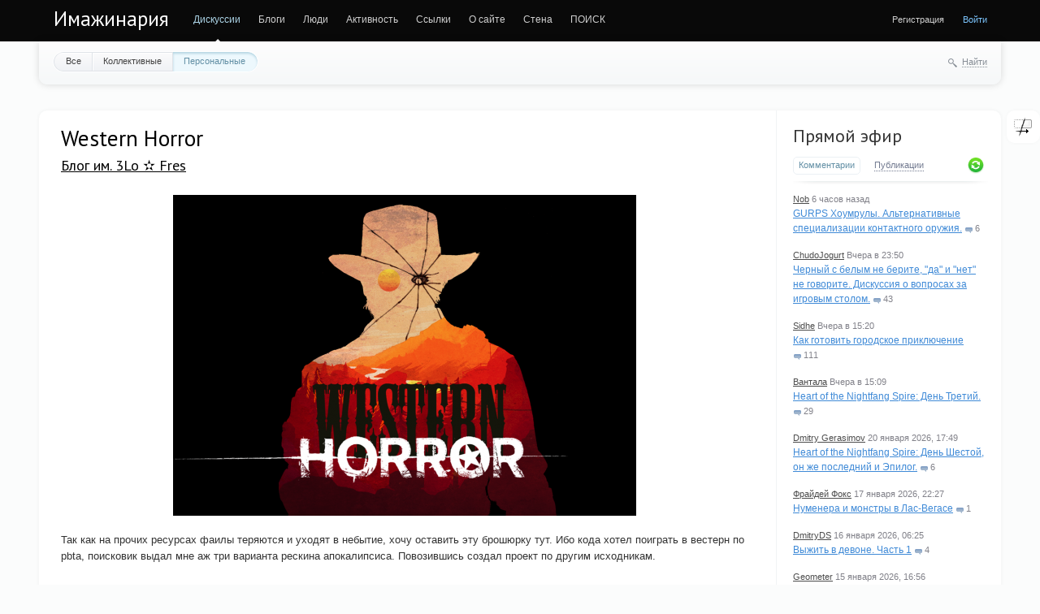

--- FILE ---
content_type: text/html; charset=utf-8
request_url: https://imaginaria.ru/p/western-horror.html
body_size: 15821
content:
<!doctype html>

<!--[if lt IE 7]> <html class="no-js ie6 oldie" lang="ru"> <![endif]-->
<!--[if IE 7]>    <html class="no-js ie7 oldie" lang="ru"> <![endif]-->
<!--[if IE 8]>    <html class="no-js ie8 oldie" lang="ru"> <![endif]-->
<!--[if gt IE 8]><!--> <html class="no-js" lang="ru"> <!--<![endif]-->

<head>
	
	
	<meta charset="utf-8">
	<meta http-equiv="X-UA-Compatible" content="IE=edge,chrome=1">
	
	<title>Western Horror / Блог им. 3Lo ✫ Fres / Имажинария</title>
	
	<meta name="description" content=" Так как на прочих ресурсах фаилы теряются и уходят в небытие, хочу оставить эту брошюрку тут. Ибо кода хотел">
	<meta name="keywords" content="pbta,western,дикий запад">
	<meta name="google-site-verification" content="Ta-VrTs7WtoIsWkkcKR7FPKT5EAyJIRDAMcCUK6kaks" />
	<link rel='stylesheet' type='text/css' href='https://imaginaria.ru/cache/assets/synio/a719310e20e349828357479012543819.css' />

	
	<link href='https://fonts.googleapis.com/css?family=PT+Sans:400,700&subset=latin,cyrillic' rel='stylesheet' type='text/css'>

	<link href="/templates/favicon/favicon.ico?v1" rel="shortcut icon" />
	<link rel="apple-touch-icon" sizes="180x180" href="/templates/favicon/apple-touch-icon.png">
	<link rel="icon" type="image/png" sizes="32x32" href="/templates/favicon/favicon-32x32.png">
	<link rel="icon" type="image/png" sizes="16x16" href="/templates/favicon/favicon-16x16.png">
	<link rel="manifest" href="/templates/favicon/site.webmanifest">
	<link rel="mask-icon" href="/templates/favicon/safari-pinned-tab.svg" color="#5bbad5">
	<meta name="msapplication-TileColor" content="#da532c">
	<meta name="theme-color" content="#ffffff">

	<link rel="search" type="application/opensearchdescription+xml" href="https://imaginaria.ru/search/opensearch/" title="Имажинария" />

			<link rel="alternate" type="application/rss+xml" href="https://imaginaria.ru/rss/comments/17087/" title="Western Horror">
	
			<link rel="canonical" href="https://imaginaria.ru/p/western-horror.html" />
	
		
	
	<script type="text/javascript">
		var DIR_WEB_ROOT 			= 'https://imaginaria.ru';
		var DIR_STATIC_SKIN 		= 'https://imaginaria.ru/templates/skin/synio';
		var DIR_ROOT_ENGINE = '/var/www/imaginaria/engine';
		var DIR_ROOT_ENGINE_LIB 	= 'https://imaginaria.ru/engine/lib';
		var LIVESTREET_SECURITY_KEY = 'd3601c4333441d1f8d650732c6184bc9';
		var SESSION_ID				= 'nc4s4hkkbp6ifvtq9qe8qei4fi';
		var BLOG_USE_TINYMCE		= '';
		
		var TINYMCE_LANG = 'en';
					TINYMCE_LANG = 'ru';
		
		var aRouter = new Array();
					aRouter['error'] = 'https://imaginaria.ru/error/';
					aRouter['registration'] = 'https://imaginaria.ru/registration/';
					aRouter['profile'] = 'https://imaginaria.ru/profile/';
					aRouter['my'] = 'https://imaginaria.ru/my/';
					aRouter['blog'] = 'https://imaginaria.ru/blog/';
					aRouter['personal_blog'] = 'https://imaginaria.ru/personal_blog/';
					aRouter['index'] = 'https://imaginaria.ru/index/';
					aRouter['topic'] = 'https://imaginaria.ru/topic/';
					aRouter['login'] = 'https://imaginaria.ru/login/';
					aRouter['people'] = 'https://imaginaria.ru/people/';
					aRouter['settings'] = 'https://imaginaria.ru/settings/';
					aRouter['tag'] = 'https://imaginaria.ru/tag/';
					aRouter['talk'] = 'https://imaginaria.ru/talk/';
					aRouter['comments'] = 'https://imaginaria.ru/comments/';
					aRouter['rss'] = 'https://imaginaria.ru/rss/';
					aRouter['link'] = 'https://imaginaria.ru/link/';
					aRouter['question'] = 'https://imaginaria.ru/question/';
					aRouter['blogs'] = 'https://imaginaria.ru/blogs/';
					aRouter['search'] = 'https://imaginaria.ru/search/';
					aRouter['admin'] = 'https://imaginaria.ru/admin/';
					aRouter['ajax'] = 'https://imaginaria.ru/ajax/';
					aRouter['feed'] = 'https://imaginaria.ru/feed/';
					aRouter['stream'] = 'https://imaginaria.ru/stream/';
					aRouter['photoset'] = 'https://imaginaria.ru/photoset/';
					aRouter['subscribe'] = 'https://imaginaria.ru/subscribe/';
					aRouter['language'] = 'https://imaginaria.ru/language/';
					aRouter['attachments'] = 'https://imaginaria.ru/attachments/';
					aRouter['complaint'] = 'https://imaginaria.ru/complaint/';
					aRouter['configengine'] = 'https://imaginaria.ru/configengine/';
					aRouter['delayedpost'] = 'https://imaginaria.ru/delayedpost/';
					aRouter['wall'] = 'https://imaginaria.ru/wall/';
					aRouter['ignore'] = 'https://imaginaria.ru/ignore/';
					aRouter['webcode'] = 'https://imaginaria.ru/webcode/';
					aRouter['page'] = 'https://imaginaria.ru/page/';
					aRouter['sessions'] = 'https://imaginaria.ru/sessions/';
					aRouter['redirect'] = 'https://imaginaria.ru/redirect/';
					aRouter['dontgo'] = 'https://imaginaria.ru/dontgo/';
			</script>

<!-- Matomo -->
<!-- End Matomo Code -->

	<script type='text/javascript' src='https://imaginaria.ru/cache/assets/synio/19fb4a53e70ec500adf6f102da6888cf.js'></script>
<!--[if lt IE 9]><script type='text/javascript' src='/var/www/imaginaria/engine/assets/html5shiv.js'></script><![endif]-->
<script type='text/javascript' src='https://yandex.st/share/share.js'></script>


	
	<script type="text/javascript">
		var tinyMCE = false;
		ls.lang.load({"plugin.ignore.js_ignore_block_comments":"\u043a\u043e\u043c\u043c\u0435\u043d\u0442\u0430\u0440\u0438\u0435\u0432 \u0438\u0433\u043d\u043e\u0440\u0438\u0440\u0443\u0435\u0442\u0441\u044f","plugin.ignore.js_ignore_post_my_wall":"\u041f\u043e\u043b\u044c\u0437\u043e\u0432\u0430\u0442\u0435\u043b\u044c \u0437\u0430\u043f\u0440\u0435\u0442\u0438\u043b \u0412\u0430\u043c \u043f\u0438\u0441\u0430\u0442\u044c \u043d\u0430 \u0441\u0442\u0435\u043d\u0435","plugin.ignore.js_ignore_reply_my_comment":"\u041f\u043e\u043b\u044c\u0437\u043e\u0432\u0430\u0442\u0435\u043b\u044c \u0437\u0430\u043f\u0440\u0435\u0442\u0438\u043b \u0412\u0430\u043c \u043e\u0442\u0432\u0435\u0447\u0430\u0442\u044c \u043d\u0430 \u043a\u043e\u043c\u043c\u0435\u043d\u0442\u0430\u0440\u0438\u0439","plugin.ignore.js_ignore_hide_me_comments":"\u041a\u043e\u043c\u043c\u0435\u043d\u0442\u0430\u0440\u0438\u0439 \u0432 \u0438\u0433\u043d\u043e\u0440\u0435","plugin.ignore.js_ignore_post_comment_my_topic":"\u041f\u043e\u043b\u044c\u0437\u043e\u0432\u0430\u0442\u0435\u043b\u044c \u0437\u0430\u043f\u0440\u0435\u0442\u0438\u043b \u0412\u0430\u043c \u043a\u043e\u043c\u043c\u0435\u043d\u0442\u0438\u0440\u043e\u0432\u0430\u0442\u044c","plugin.up.button_up":"\u041d\u0430\u0432\u0435\u0440\u0445","blog_join":"\u0427\u0438\u0442\u0430\u0442\u044c","blog_leave":"\u041d\u0435 \u0447\u0438\u0442\u0430\u0442\u044c"});
		ls.registry.set('comment_max_tree',12);
		ls.registry.set('block_stream_show_tip',true);
	</script>

	
			<style>
			#container {
				min-width: 976px;
				max-width: 1300px;
			}
		</style>
	
<script defer data-domain="imaginaria.ru" src="https://who.wintersky.ru/js/script.file-downloads.hash.outbound-links.js"></script>
<script>window.plausible = window.plausible || function() { (window.plausible.q = window.plausible.q || []).push(arguments) }</script>

	
	
	<script type="text/javascript">
    var LS_ROUTER_ACTION = 'blog';
    var LS_ROUTER_EVENT = '17087.html';
</script>

</head>



	
	



<body class=" ls-user-role-guest ls-user-role-not-admin width-fluid">
	

	
	
				<div class="modal modal-login" id="window_login_form">
		<header class="modal-header">
			<a href="#" class="close jqmClose"></a>
		</header>
		
		
		<script type="text/javascript">
			jQuery(function($){
				$('#popup-login-form').bind('submit',function(){
					ls.user.login('popup-login-form');
					return false;
				});
				$('#popup-login-form-submit').attr('disabled',false);
			});
		</script>
		
		<div class="modal-content">
			<ul class="nav nav-pills nav-pills-tabs">
				<li class="active js-block-popup-login-item" data-type="login"><a href="#">Войти</a></li>
									<li><a href="https://imaginaria.ru/registration/">Регистрация</a></li>
								<li class="js-block-popup-login-item" data-type="reminder"><a href="#">Восстановление пароля</a></li>
			</ul>
			
			
			<div class="tab-content js-block-popup-login-content" data-type="login">
				
				<form action="https://imaginaria.ru/login/" method="post" id="popup-login-form">
					

					<p><input type="text" name="login" id="popup-login" placeholder="Логин или эл. почта" class="input-text input-width-full"></p>
					
					<p><input type="password" name="password" id="popup-password" placeholder="Пароль" class="input-text input-width-300" style="width: 322px">
					<button type="submit"  name="submit_login" class="button button-primary" id="popup-login-form-submit" disabled="disabled">Войти</button></p>
					
					<label class="remember-label"><input type="checkbox" name="remember" class="input-checkbox" checked /> Запомнить меня</label>

					<small class="validate-error-hide validate-error-login"></small>
					

					<input type="hidden" name="return-path" value="https://imaginaria.ru/p/western-horror.html">
				</form>
				
			</div>


						
			
			<div data-type="reminder" class="tab-content js-block-popup-login-content" style="display:none;">
				<script type="text/javascript">
					jQuery(document).ready(function($){
						$('#popup-reminder-form').bind('submit',function(){
							ls.user.reminder('popup-reminder-form');
							return false;
						});
						$('#popup-reminder-form-submit').attr('disabled',false);
					});
				</script>
				<form action="https://imaginaria.ru/login/reminder/" method="POST" id="popup-reminder-form">
					<p>
					<input type="text" name="mail" placeholder="Ваш e-mail" id="popup-reminder-mail" class="input-text input-width-300" />
					<small class="validate-error-hide validate-error-reminder"></small></p>

					<button type="submit" name="submit_reminder" class="button button-primary" id="popup-reminder-form-submit" disabled="disabled">Получить ссылку на изменение пароля</button>
				</form>
			</div>
		</div>
	</div>
		


	
	<div id="header-back"></div>
	
	<div id="container" class="">
		<header id="header" role="banner">
	
	<h1 class="site-name"><a href="https://imaginaria.ru">Имажинария</a></h1>
	
	
	<ul class="nav nav-main" id="nav-main">
		<li class="active"><a href="https://imaginaria.ru">Дискуссии</a> <i></i></li>
		<li ><a href="https://imaginaria.ru/blogs/">Блоги</a> <i></i></li>
		<li ><a href="https://imaginaria.ru/people/">Люди</a> <i></i></li>
		<li ><a href="https://imaginaria.ru/stream/">Активность</a> <i></i></li>

        <li><a href="https://rpglinks.rpg-world.org/" target="_blank">Ссылки</a> <i></i></li>

		    <li ><a
                href="https://imaginaria.ru/page/rules/">О сайте</a><i></i></li>
	<li >
    <a href="https://imaginaria.ru/wall/">Стена</a>
    <i></i>
</li>

		<li><a href="/search.php" target="_blank">ПОИСК</a> <i></i></li>
		<li class="nav-main-more"><a href="#" id="dropdown-mainmenu-trigger" onclick="return false">еще</a></li>
	</ul>

	<ul class="dropdown-nav-main dropdown-menu" id="dropdown-mainmenu-menu"></ul>

	
	
	
	
	
			<ul class="auth">
			
			
			<li><a href="/registration.html">Регистрация</a></li> 
			<li><a href="https://imaginaria.ru/login/" class="js-login-form-show sign-in">Войти</a></li>
		</ul>
		
		
	
	
</header>
		<nav id="nav">
			<ul class="nav nav-menu">
	<li >
		<a href="https://imaginaria.ru/">Все</a>
	</li>

	<li >
		<a href="https://imaginaria.ru/blog/">Коллективные</a>
	</li>

	<li class="active">
		<a href="https://imaginaria.ru/personal_blog/">Персональные</a>
	</li>
	
	
	
</ul>		
		
	<div class="search-header">
		<div class="search-header-show" id="search-header-show"><i class="icon-synio-search"></i> <a href="#" class="link-dotted">Найти</a></div>
		
		<form class="search-header-form" id="search-header-form" action="https://imaginaria.ru/search/topics/" style="display: none">
			<input type="text" placeholder="Поиск" maxlength="255" name="q" class="input-text">
			<input type="submit" value="" title="Найти" class="input-submit">
		</form>
	</div>
</nav>
		<div id="wrapper" class="">
							<aside id="sidebar" >
	

																		<section class="block block-type-stream">
	

	<header class="block-header sep">
		<h3><a href="https://imaginaria.ru/comments/" title="Весь эфир">Прямой эфир</a></h3>
		<div class="block-update js-block-stream-update"></div>
		
		<ul class="nav nav-pills js-block-stream-nav" >
			<li class="active js-block-stream-item" data-type="comment"><a href="#">Комментарии</a></li>
			<li class="js-block-stream-item" data-type="topic"><a href="#">Публикации</a></li>
			
		</ul>
		
		<ul class="nav nav-pills js-block-stream-dropdown" style="display: none;">
			<li class="dropdown active js-block-stream-dropdown-trigger"><a href="#">Комментарии</a> <i class="icon-synio-arrows"></i>
				<ul class="dropdown-menu js-block-stream-dropdown-items">
					<li class="active js-block-stream-item" data-type="comment"><a href="#">Комментарии</a></li>
					<li class="js-block-stream-item" data-type="topic"><a href="#">Публикации</a></li>
					
				</ul>
			</li>
		</ul>
	</header>
	
	<div class="block-content">
		<div class="js-block-stream-content">
			<ul class="latest-list">
									
		<li class="js-title-comment" title="но сам подход в рубящих ударах топора и меча, например, различается ИМХО не так сильно, как то...">
			<p>
				<a href="https://imaginaria.ru/profile/Nob/" class="author">Nob</a>
				<time datetime="2026-01-23T13:09:37+03:00" title="23 января 2026, 13:09">
					 6 часов назад
				</time>
			</p>
			<a href="https://imaginaria.ru/p/gurps-houmruly-alternativnye-specializacii-kontaktnogo-oruzhiya.html#comment254582" class="stream-topic">GURPS Хоумрулы. Альтернативные специализации контактного оружия.</a>
			<span class="block-item-comments"><i class="icon-synio-comments-small"></i>6</span>
		</li>
									
		<li class="js-title-comment" title="Ну так.">
			<p>
				<a href="https://imaginaria.ru/profile/ChudoJogu/" class="author">ChudoJogurt</a>
				<time datetime="2026-01-22T23:50:59+03:00" title="22 января 2026, 23:50">
					Вчера в 23:50
				</time>
			</p>
			<a href="https://imaginaria.ru/Setting/chernyy-s-belym-ne-berite-da-i-net-ne-govorite-diskussiya-o-voprosah-za-igrovym-stolom.html#comment254580" class="stream-topic">Черный с белым не берите, &quot;да&quot; и &quot;нет&quot; не говорите. Дискуссия о вопросах за игровым столом.</a>
			<span class="block-item-comments"><i class="icon-synio-comments-small"></i>43</span>
		</li>
									
		<li class="js-title-comment" title="Потому что в нем бессмысленная и беспощадная сила сводит тебя с ума просто потому что может...">
			<p>
				<a href="https://imaginaria.ru/profile/Alita Sidhe/" class="author">Sidhe</a>
				<time datetime="2026-01-22T15:20:40+03:00" title="22 января 2026, 15:20">
					Вчера в 15:20
				</time>
			</p>
			<a href="https://imaginaria.ru/p/kak-gotovit-gorodskoe-priklyuchenie.html#comment254567" class="stream-topic">Как готовить городское приключение</a>
			<span class="block-item-comments"><i class="icon-synio-comments-small"></i>111</span>
		</li>
									
		<li class="js-title-comment" title="Я надеюсь, что тебя с твоей любовью тушить огонь бензином держат как можно дальше от всего, что...">
			<p>
				<a href="https://imaginaria.ru/profile/Vantala/" class="author">Вантала</a>
				<time datetime="2026-01-22T15:09:47+03:00" title="22 января 2026, 15:09">
					Вчера в 15:09
				</time>
			</p>
			<a href="https://imaginaria.ru/Setting/heart-of-the-nightfang-spire-den-tretiy.html#comment254566" class="stream-topic">Heart of the Nightfang Spire: День Третий.</a>
			<span class="block-item-comments"><i class="icon-synio-comments-small"></i>29</span>
		</li>
									
		<li class="js-title-comment" title="Так-то, если подумать, проклятие вампиризма может пасть и на человека, принадлежашего к культуре,...">
			<p>
				<a href="https://imaginaria.ru/profile/MyAinsel/" class="author">Dmitry Gerasimov</a>
				<time datetime="2026-01-20T17:49:19+03:00" title="20 января 2026, 17:49">
					20 января 2026, 17:49
				</time>
			</p>
			<a href="https://imaginaria.ru/Setting/heart-of-the-nightfang-spire-den-shestoy-on-zhe-posledniy-i-epilog.html#comment254514" class="stream-topic">Heart of the Nightfang Spire: День Шестой, он же последний и Эпилог.</a>
			<span class="block-item-comments"><i class="icon-synio-comments-small"></i>6</span>
		</li>
									
		<li class="js-title-comment" title="Предпоследнее предложение — просто золото:)">
			<p>
				<a href="https://imaginaria.ru/profile/Фрайдей Фокс/" class="author">Фрайдей Фокс</a>
				<time datetime="2026-01-17T22:27:56+03:00" title="17 января 2026, 22:27">
					17 января 2026, 22:27
				</time>
			</p>
			<a href="https://imaginaria.ru/p/numenera-i-monstry-v-las-vegase.html#comment254497" class="stream-topic">Нуменера и монстры в Лас-Вегасе</a>
			<span class="block-item-comments"><i class="icon-synio-comments-small"></i>1</span>
		</li>
									
		<li class="js-title-comment" title="Игрок Васи указала на неточности: кафедра у нее была палеонтологии, а паука-тригонотарба она не...">
			<p>
				<a href="https://imaginaria.ru/profile/DmitryDS/" class="author">DmitryDS</a>
				<time datetime="2026-01-16T06:25:12+03:00" title="16 января 2026, 06:25">
					16 января 2026, 06:25
				</time>
			</p>
			<a href="https://imaginaria.ru/p/vyzhit-v-devone-chast-1.html#comment254468" class="stream-topic">Выжить в девоне. Часть 1</a>
			<span class="block-item-comments"><i class="icon-synio-comments-small"></i>4</span>
		</li>
									
		<li class="js-title-comment" title="так что у него проблемы с лояльностью нежити не стоят. Это, конечно, сеттинговый вопрос, но...">
			<p>
				<a href="https://imaginaria.ru/profile/Geometer/" class="author">Geometer</a>
				<time datetime="2026-01-15T16:56:14+03:00" title="15 января 2026, 16:56">
					15 января 2026, 16:56
				</time>
			</p>
			<a href="https://imaginaria.ru/Setting/heart-of-the-nightfang-spire-den-chetvertyy-i-pyatyy.html#comment254461" class="stream-topic">Heart of the Nightfang Spire: День Четвертый и Пятый.</a>
			<span class="block-item-comments"><i class="icon-synio-comments-small"></i>7</span>
		</li>
									
		<li class="js-title-comment" title="Немудрено, мы год не собирались и, соответственно, не отчитывались )">
			<p>
				<a href="https://imaginaria.ru/profile/Den/" class="author">Den</a>
				<time datetime="2026-01-14T17:17:57+03:00" title="14 января 2026, 17:17">
					14 января 2026, 17:17
				</time>
			</p>
			<a href="https://imaginaria.ru/p/kastaran-otchet-no4-takie-raznye-podzemelya.html#comment254438" class="stream-topic">Кастаран: отчёт №4. Такие разные подземелья.</a>
			<span class="block-item-comments"><i class="icon-synio-comments-small"></i>4</span>
		</li>
									
		<li class="js-title-comment" title="… туда же «очередной фентезийно игрокой комикс»…  
 
Буквально та же история, сюжет о жизни...">
			<p>
				<a href="https://imaginaria.ru/profile/Иазон Танако/" class="author">Иазон Танако</a>
				<time datetime="2026-01-12T17:15:42+03:00" title="12 января 2026, 17:15">
					12 января 2026, 17:15
				</time>
			</p>
			<a href="https://imaginaria.ru/p/dve-settingoidei_2.html#comment254418" class="stream-topic">Две сеттингоидеи</a>
			<span class="block-item-comments"><i class="icon-synio-comments-small"></i>9</span>
		</li>
	</ul>


<footer>
	<a href="https://imaginaria.ru/comments/">Весь эфир</a> · <a href="https://imaginaria.ru/rss/allcomments/">RSS</a>
</footer>
		</div>
	</div>
</section>

										<section class="block block-type-tags sktc-block-wrapper">
    <header class="block-header sep">
        <h3>Теги</h3>

        <ul class="nav nav-pills">
            <li class="active js-block-tags-item" data-type="all"><a
                        href="#">Все теги</a></li>
            
            
        </ul>
    </header>

    <div class="block-content">
        <div class="js-block-tags-content" data-type="all">
                            <ul class="tag-cloud word-wrap">
                                                                    <li><a
                                    href="https://imaginaria.ru/tag/%D0%BE%D1%82%D1%87%D1%91%D1%82/"><span
                                        class="sktc-tag-text">отчёт</span> <span
                                        class="sktc-tag-count">1099</span></a></li>
                                                                    <li><a
                                    href="https://imaginaria.ru/tag/%D0%94%D0%BD%D0%B5%D0%B2%D0%BD%D0%B8%D0%BA%20%D0%B0%D0%B2%D0%B0%D0%BD%D1%82%D1%8E%D1%80%D0%B8%D1%81%D1%82%D0%B0/"><span
                                        class="sktc-tag-text">Дневник авантюриста</span> <span
                                        class="sktc-tag-count">419</span></a></li>
                                                                    <li><a
                                    href="https://imaginaria.ru/tag/%D1%81%D0%B5%D1%82%D1%82%D0%B8%D0%BD%D0%B3%D0%BE%D0%B8%D0%B4%D0%B5%D0%B8/"><span
                                        class="sktc-tag-text">сеттингоидеи</span> <span
                                        class="sktc-tag-count">381</span></a></li>
                                                                    <li><a
                                    href="https://imaginaria.ru/tag/%D0%BE%D0%B1%D0%B7%D0%BE%D1%80/"><span
                                        class="sktc-tag-text">обзор</span> <span
                                        class="sktc-tag-count">350</span></a></li>
                                                                    <li><a
                                    href="https://imaginaria.ru/tag/GURPS/"><span
                                        class="sktc-tag-text">GURPS</span> <span
                                        class="sktc-tag-count">347</span></a></li>
                                                                    <li><a
                                    href="https://imaginaria.ru/tag/Savage%20Worlds/"><span
                                        class="sktc-tag-text">Savage Worlds</span> <span
                                        class="sktc-tag-count">343</span></a></li>
                                                                    <li><a
                                    href="https://imaginaria.ru/tag/%D0%9F%D0%B5%D1%80%D0%B5%D0%B2%D0%BE%D0%B4/"><span
                                        class="sktc-tag-text">Перевод</span> <span
                                        class="sktc-tag-count">328</span></a></li>
                                                                    <li><a
                                    href="https://imaginaria.ru/tag/Dungeon%20World/"><span
                                        class="sktc-tag-text">Dungeon World</span> <span
                                        class="sktc-tag-count">298</span></a></li>
                                                                    <li><a
                                    href="https://imaginaria.ru/tag/%D0%B0%D0%B2%D1%82%D0%BE%D1%80%D1%81%D0%BA%D0%B8%D0%B9%20%D1%81%D0%B5%D1%82%D1%82%D0%B8%D0%BD%D0%B3/"><span
                                        class="sktc-tag-text">авторский сеттинг</span> <span
                                        class="sktc-tag-count">259</span></a></li>
                                                                    <li><a
                                    href="https://imaginaria.ru/tag/%D1%80%D0%B0%D0%B7%D0%BC%D1%8B%D1%88%D0%BB%D0%B5%D0%BD%D0%B8%D1%8F/"><span
                                        class="sktc-tag-text">размышления</span> <span
                                        class="sktc-tag-count">257</span></a></li>
                                                                    <li><a
                                    href="https://imaginaria.ru/tag/%D0%A0%D0%BE%D0%BB%D0%B5%D0%BA%D0%BE%D0%BD/"><span
                                        class="sktc-tag-text">Ролекон</span> <span
                                        class="sktc-tag-count">256</span></a></li>
                                                                    <li><a
                                    href="https://imaginaria.ru/tag/Twisted%20terra/"><span
                                        class="sktc-tag-text">Twisted terra</span> <span
                                        class="sktc-tag-count">235</span></a></li>
                                                                    <li><a
                                    href="https://imaginaria.ru/tag/%D1%8E%D0%BC%D0%BE%D1%80/"><span
                                        class="sktc-tag-text">юмор</span> <span
                                        class="sktc-tag-count">234</span></a></li>
                                                                    <li><a
                                    href="https://imaginaria.ru/tag/D%26D%205%D0%B5/"><span
                                        class="sktc-tag-text">D&amp;D 5е</span> <span
                                        class="sktc-tag-count">229</span></a></li>
                                                                    <li><a
                                    href="https://imaginaria.ru/tag/%D0%A1%D0%BC%D0%B8%D1%88%D0%BD%D1%8B%D0%B5%20%D0%BB%D1%8E%D0%B4%D0%B8/"><span
                                        class="sktc-tag-text">Смишные люди</span> <span
                                        class="sktc-tag-count">228</span></a></li>
                                                                    <li><a
                                    href="https://imaginaria.ru/tag/V%3AtM/"><span
                                        class="sktc-tag-text">V:tM</span> <span
                                        class="sktc-tag-count">205</span></a></li>
                                                                    <li><a
                                    href="https://imaginaria.ru/tag/pathfinder/"><span
                                        class="sktc-tag-text">pathfinder</span> <span
                                        class="sktc-tag-count">196</span></a></li>
                                                                    <li><a
                                    href="https://imaginaria.ru/tag/PbtA/"><span
                                        class="sktc-tag-text">PbtA</span> <span
                                        class="sktc-tag-count">187</span></a></li>
                                                                    <li><a
                                    href="https://imaginaria.ru/tag/D%26D/"><span
                                        class="sktc-tag-text">D&amp;D</span> <span
                                        class="sktc-tag-count">182</span></a></li>
                                                                    <li><a
                                    href="https://imaginaria.ru/tag/osr/"><span
                                        class="sktc-tag-text">osr</span> <span
                                        class="sktc-tag-count">178</span></a></li>
                                                                    <li><a
                                    href="https://imaginaria.ru/tag/Roleplaying%20news%20russian/"><span
                                        class="sktc-tag-text">Roleplaying news russian</span> <span
                                        class="sktc-tag-count">174</span></a></li>
                                                                    <li><a
                                    href="https://imaginaria.ru/tag/%D0%BE%D1%82%D1%87%D0%B5%D1%82%D1%8B/"><span
                                        class="sktc-tag-text">отчеты</span> <span
                                        class="sktc-tag-count">158</span></a></li>
                                                                    <li><a
                                    href="https://imaginaria.ru/tag/%D0%B0%D1%80%D1%82/"><span
                                        class="sktc-tag-text">арт</span> <span
                                        class="sktc-tag-count">156</span></a></li>
                                                                    <li><a
                                    href="https://imaginaria.ru/tag/%D0%BC%D0%B8%D1%80%20%D1%82%D1%8C%D0%BC%D1%8B/"><span
                                        class="sktc-tag-text">мир тьмы</span> <span
                                        class="sktc-tag-count">154</span></a></li>
                                                                    <li><a
                                    href="https://imaginaria.ru/tag/Apocalypse%20World/"><span
                                        class="sktc-tag-text">Apocalypse World</span> <span
                                        class="sktc-tag-count">153</span></a></li>
                                                                    <li><a
                                    href="https://imaginaria.ru/tag/%D0%B0%D0%BD%D0%BE%D0%BD%D1%81/"><span
                                        class="sktc-tag-text">анонс</span> <span
                                        class="sktc-tag-count">151</span></a></li>
                                                                    <li><a
                                    href="https://imaginaria.ru/tag/%D1%82%D0%B5%D0%BE%D1%80%D0%B8%D1%8F/"><span
                                        class="sktc-tag-text">теория</span> <span
                                        class="sktc-tag-count">150</span></a></li>
                                                                    <li><a
                                    href="https://imaginaria.ru/tag/%D0%BC%D0%B8%D0%BC%D0%BE%D0%BB%D1%91%D1%82%D0%BD%D0%BE%D0%B5/"><span
                                        class="sktc-tag-text">мимолётное</span> <span
                                        class="sktc-tag-count">148</span></a></li>
                                                                    <li><a
                                    href="https://imaginaria.ru/tag/%D0%B8%D0%B4%D0%B5%D0%B8/"><span
                                        class="sktc-tag-text">идеи</span> <span
                                        class="sktc-tag-count">146</span></a></li>
                                                                    <li><a
                                    href="https://imaginaria.ru/tag/%D1%81%D1%82%D0%B8%D0%BC%D0%BF%D0%B0%D0%BD%D0%BA/"><span
                                        class="sktc-tag-text">стимпанк</span> <span
                                        class="sktc-tag-count">142</span></a></li>
                                                                    <li><a
                                    href="https://imaginaria.ru/tag/FATE/"><span
                                        class="sktc-tag-text">FATE</span> <span
                                        class="sktc-tag-count">141</span></a></li>
                                                                    <li><a
                                    href="https://imaginaria.ru/tag/%D0%BD%D1%80%D0%B8/"><span
                                        class="sktc-tag-text">нри</span> <span
                                        class="sktc-tag-count">133</span></a></li>
                                                                    <li><a
                                    href="https://imaginaria.ru/tag/%D0%92%D0%B8%D0%B4%D0%B5%D0%BE/"><span
                                        class="sktc-tag-text">Видео</span> <span
                                        class="sktc-tag-count">131</span></a></li>
                                                                    <li><a
                                    href="https://imaginaria.ru/tag/%2AW/"><span
                                        class="sktc-tag-text">*W</span> <span
                                        class="sktc-tag-count">127</span></a></li>
                                                                    <li><a
                                    href="https://imaginaria.ru/tag/%D0%A1%D0%AB%D0%A9%D0%98%D0%9A/"><span
                                        class="sktc-tag-text">СЫЩИК</span> <span
                                        class="sktc-tag-count">123</span></a></li>
                                                                    <li><a
                                    href="https://imaginaria.ru/tag/%D0%B8%D0%B3%D1%80%D1%8B/"><span
                                        class="sktc-tag-text">игры</span> <span
                                        class="sktc-tag-count">122</span></a></li>
                                                                    <li><a
                                    href="https://imaginaria.ru/tag/%D0%A0%D0%A0%D0%98%D0%BA%D0%BE%D0%BD/"><span
                                        class="sktc-tag-text">РРИкон</span> <span
                                        class="sktc-tag-count">122</span></a></li>
                                                                    <li><a
                                    href="https://imaginaria.ru/tag/%D1%81%D0%B5%D1%82%D1%82%D0%B8%D0%BD%D0%B3/"><span
                                        class="sktc-tag-text">сеттинг</span> <span
                                        class="sktc-tag-count">117</span></a></li>
                                                                    <li><a
                                    href="https://imaginaria.ru/tag/steampunk/"><span
                                        class="sktc-tag-text">steampunk</span> <span
                                        class="sktc-tag-count">116</span></a></li>
                                                                    <li><a
                                    href="https://imaginaria.ru/tag/Fate%20Core/"><span
                                        class="sktc-tag-text">Fate Core</span> <span
                                        class="sktc-tag-count">116</span></a></li>
                                                                    <li><a
                                    href="https://imaginaria.ru/tag/%D0%9B%D0%B0%D0%B2%D0%B8%D0%BA%D0%B0%D0%BD%D0%B4%D0%B8%D1%8F/"><span
                                        class="sktc-tag-text">Лавикандия</span> <span
                                        class="sktc-tag-count">112</span></a></li>
                                                                    <li><a
                                    href="https://imaginaria.ru/tag/%D1%81%D1%8B%D0%BD%20%D0%BE%D1%88%D0%B8%D0%B1%D0%BE%D0%BA%20%D1%82%D1%80%D1%83%D0%B4%D0%BD%D1%8B%D1%85/"><span
                                        class="sktc-tag-text">сын ошибок трудных</span> <span
                                        class="sktc-tag-count">109</span></a></li>
                                                                    <li><a
                                    href="https://imaginaria.ru/tag/%D0%9A%D1%80%D0%B0%D1%81%D0%BD%D0%B0%D1%8F%20%D0%97%D0%B5%D0%BC%D0%BB%D1%8F/"><span
                                        class="sktc-tag-text">Красная Земля</span> <span
                                        class="sktc-tag-count">107</span></a></li>
                                                                    <li><a
                                    href="https://imaginaria.ru/tag/%D0%BD%D0%B0%D1%81%D1%82%D0%BE%D0%BB%D1%8C%D0%BD%D0%B0%D1%8F%20%D1%80%D0%BE%D0%BB%D0%B5%D0%B2%D0%B0%D1%8F%20%D0%B8%D0%B3%D1%80%D0%B0/"><span
                                        class="sktc-tag-text">настольная ролевая игра</span> <span
                                        class="sktc-tag-count">106</span></a></li>
                                                                    <li><a
                                    href="https://imaginaria.ru/tag/TTRPG/"><span
                                        class="sktc-tag-text">TTRPG</span> <span
                                        class="sktc-tag-count">106</span></a></li>
                                                                    <li><a
                                    href="https://imaginaria.ru/tag/SWADE/"><span
                                        class="sktc-tag-text">SWADE</span> <span
                                        class="sktc-tag-count">104</span></a></li>
                                                                    <li><a
                                    href="https://imaginaria.ru/tag/%D0%90%D0%BB%D1%8C%D1%82%D0%B5%D1%80%D0%BD%D0%B0%D1%82%D0%B8%D0%B2%D0%BD%D0%B0%D1%8F%20%D0%B8%D1%81%D1%82%D0%BE%D1%80%D0%B8%D1%8F/"><span
                                        class="sktc-tag-text">Альтернативная история</span> <span
                                        class="sktc-tag-count">101</span></a></li>
                                                                    <li><a
                                    href="https://imaginaria.ru/tag/%D0%A0%D0%BE%D0%BB%D0%B5%D0%BA%D0%BE%D0%BD%20%D0%A1%D0%B5%D0%B2%D0%B5%D1%80/"><span
                                        class="sktc-tag-text">Ролекон Север</span> <span
                                        class="sktc-tag-count">97</span></a></li>
                                                                    <li><a
                                    href="https://imaginaria.ru/tag/%D0%93%D1%80%D0%B0%D0%BD%D1%8C%20%D0%92%D1%81%D0%B5%D0%BB%D0%B5%D0%BD%D0%BD%D0%BE%D0%B9/"><span
                                        class="sktc-tag-text">Грань Вселенной</span> <span
                                        class="sktc-tag-count">95</span></a></li>
                                                                    <li><a
                                    href="https://imaginaria.ru/tag/%D0%B2%D0%BE%D0%BF%D1%80%D0%BE%D1%81%D1%8B/"><span
                                        class="sktc-tag-text">вопросы</span> <span
                                        class="sktc-tag-count">90</span></a></li>
                                    </ul>
                    </div>

        
        <form action="" method="GET" class="js-tag-search-form search-form-wrapper">
            <div class="search-input-wrapper">
                <input type="text" name="tag" placeholder="Поиск тегов" value=""
                       class="input-text input-width-full autocomplete-tags js-tag-search"/>
                <div class="input-submit" onclick="jQuery('.js-tag-search-form').submit()"></div>
            </div>
        </form>
    </div>
</section>										<div class="block block-type-blogs" id="block_blogs">
	<header class="block-header sep">
		<h3>Блоги</h3>
		<div class="block-update js-block-blogs-update"></div>
		
		<ul class="nav nav-pills js-block-blogs-nav">
			<li class="active js-block-blogs-item" data-type="top"><a href="#">Топ</a></li>
					</ul>
	</header>
	
	
	<div class="block-content">
		
		
		<div class="js-block-blogs-content">
			<ul class="block-blog-list">
            <li>
            <a href="https://imaginaria.ru/blog/meeting/">Как же хочется играться!</a>
                            <strong>94</strong>
                    </li>
            <li>
            <a href="https://imaginaria.ru/blog/savageworlds/">Дневник авантюриста</a>
                            <strong>90</strong>
                    </li>
            <li>
            <a href="https://imaginaria.ru/blog/aw/">Apocalypse World</a>
                            <strong>88</strong>
                    </li>
            <li>
            <a href="https://imaginaria.ru/blog/RNR/">Roleplaying News Russian</a>
                            <strong>88</strong>
                    </li>
            <li>
            <a href="https://imaginaria.ru/blog/toolsofthetrade/">Арсенал</a>
                            <strong>82</strong>
                    </li>
            <li>
            <a href="https://imaginaria.ru/blog/fate/">Fate</a>
                            <strong>74</strong>
                    </li>
            <li>
            <a href="https://imaginaria.ru/blog/GURPS/">GURPS</a>
                            <strong>64</strong>
                    </li>
            <li>
            <a href="https://imaginaria.ru/blog/gmadvice/">Полезные советы</a>
                            <strong>62</strong>
                    </li>
            <li>
            <a href="https://imaginaria.ru/blog/wod/">Мир Тьмы (World of Darkness)</a>
                            <strong>59</strong>
                    </li>
            <li>
            <a href="https://imaginaria.ru/blog/persons/">Имажинарии и имажинарцы</a>
                            <strong>59</strong>
                    </li>
    </ul>				
		</div>

		
		<footer>
			<a href="https://imaginaria.ru/blogs/">Все блоги</a>
		</footer>
	</div>
</div>
					</aside>					
			<div id="content" role="main"  >
									

					
				

		

<article class="topic topic-type-topic js-topic">
	<header class="topic-header">
		<h1 class="topic-title word-wrap">
							Western Horror
						
						
					</h1>
		
		
		<div class="topic-info">
			<a href="https://imaginaria.ru/profile/3Lo ✫ Fres/created/topics/" class="topic-blog">Блог им. 3Lo ✫ Fres</a> 
					</div>
		
			</header>   
   
<div class="topic-content text">
	

			<img src="https://imaginaria.ru/uploads/images/01/09/97/2021/02/19/b6f8c8.png" class="image-center"/><br/>
Так как на прочих ресурсах фаилы теряются и уходят в небытие, хочу оставить эту брошюрку тут. Ибо кода хотел поиграть в вестерн по pbta, поисковик выдал мне аж три варианта рескина апокалипсиса. Повозившись создал проект по другим исходникам.<br/>
<br/>
Вдруг еще кому пригодится.<br/>
<br/>
Ссылка на фаил: <a name="cut" rel="nofollow"></a> <a href="https://drive.google.com/file/d/1V0HEthYrDCyg2UtRiil9ukR0-hH1cX5y/view?usp=sharing" rel="nofollow" target="_blank" class="foreignlinks">drive.google.com/file/d/1V0HEthYrDCyg2UtRiil9ukR0-hH1cX5y/view?usp=sharing</a>
	
	
</div> 


				

	<footer class="topic-footer">
		<ul class="topic-tags js-favourite-insert-after-form js-favourite-tags-topic-17087">
			<li><i class="icon-synio-tags"></i></li>
			
			<li><a rel="tag" href="https://imaginaria.ru/tag/pbta/">pbta</a></li><li>, <a rel="tag" href="https://imaginaria.ru/tag/western/">western</a></li><li>, <a rel="tag" href="https://imaginaria.ru/tag/%D0%B4%D0%B8%D0%BA%D0%B8%D0%B9%20%D0%B7%D0%B0%D0%BF%D0%B0%D0%B4/">дикий запад</a></li>		</ul>
		
		
		<div class="topic-share" id="topic_share_17087">
							<div class="yashare-auto-init" data-yashareTitle="Western Horror" data-yashareLink="https://imaginaria.ru/p/western-horror.html" data-yashareL10n="ru" data-yashareType="button" data-yashareQuickServices="yaru,vkontakte,facebook,twitter,odnoklassniki,moimir,lj,gplus"></div>
						<div class="arrow"></div>
			<div class="close" onclick="jQuery('#topic_share_17087').slideToggle(); return false;"></div>
		</div>


		<ul class="topic-info">
			<li class="topic-info-author">
				<a href="https://imaginaria.ru/profile/3Lo ✫ Fres/"><img src="https://imaginaria.ru/uploads/images/01/09/97/2021/08/22/avatar_24x24.png?030000" alt="avatar" class="avatar" /></a>
				<a rel="author" href="https://imaginaria.ru/profile/3Lo ✫ Fres/">3Lo ✫ Fres</a>
			</li>
			<li class="topic-info-date">
				<time datetime="2021-02-19T06:20:51+03:00" title="19 февраля 2021, 06:20">
					19 февраля 2021, 06:20
				</time>
			</li>
			<li class="topic-info-share" data-topic-id="17087" onclick="jQuery('#topic_share_17087').slideToggle(); return false;"><i class="icon-synio-share-blue" title="Поделиться"></i></li>
			
			<li class="topic-info-favourite" onclick="return ls.favourite.toggle(17087,$('#fav_topic_17087'),'topic');">
				<i id="fav_topic_17087" class="favourite "></i>
				<span class="favourite-count" id="fav_count_topic_17087"></span>
			</li>
		
			

													
			<li class="topic-info-vote">
				<div id="vote_area_topic_17087" class="vote-topic
																																																						vote-count-positive
																																																				
																																			vote-not-self
																																		
																																			not-voted
																																		
																																			vote-nobuttons
																																		
																	
																	js-infobox-vote-topic">
					<div class="vote-item vote-down" onclick="return ls.vote.vote(17087,this,-1,'topic');"><span><i></i></span></div>
					<div class="vote-item vote-count" title="всего проголосовало: 16">
						<span id="vote_total_topic_17087">
															+15
													</span>
					</div>
					<div class="vote-item vote-up" onclick="return ls.vote.vote(17087,this,1,'topic');"><span><i></i></span></div>
											<div id="vote-info-topic-17087" style="display: none;">
							<ul class="vote-topic-info">
								<li><i class="icon-synio-vote-info-up"></i> 14</li>
								<li><i class="icon-synio-vote-info-down"></i> 0</li>
								<li><i class="icon-synio-vote-info-zero"></i> 1</li>
								
							</ul>
						</div>
									</div>
			</li>
			
			        
		</ul>

		
					        
			</footer>
</article> <!-- /.topic -->



<div class="comments" id="comments">
	<header class="comments-header">
		<h3><span id="count-comments">12</span> комментариев</h3>
		
			
		<a name="comments"></a>
	</header>

						
				
		 
				
		<div class="comment-wrapper" id="comment_wrapper_id_231824">
		
		

<section id="comment_id_231824" class="comment
														
														
														
														">

			<a name="comment231824"></a>
		
		<div class="folding"></div>
		
		<a href="https://imaginaria.ru/profile/Nalia/"><img src="https://imaginaria.ru/uploads/images/00/04/93/2012/09/02/avatar_48x48.jpg?194720" alt="avatar" class="comment-avatar" /></a>
		
		<div id="comment_content_id_231824" class="comment-content">
			<div class=" text">
				Мило! Эдакие мёртвые земли под ПБТА без безумной науки. <br/>
Не уверена, что опробую, но схоронила.
			</div>
		</div>
		
		
		<ul class="comment-info">
			<li class="comment-author " title="">
				<a href="https://imaginaria.ru/profile/Nalia/">Nalia</a>
			</li>
			<li class="comment-date">
				<time datetime="2021-02-20T13:16:21+03:00" title="20 февраля 2021, 13:16">
					20 февраля 2021, 13:16
				</time>
			</li>
			
			
									
				<li id="vote_area_comment_231824" class="vote 
																		    
																
																																					vote-expired
																																				
																		">
										<span class="vote-count" id="vote_total_comment_231824"><a target="_blank" href="/vote_view.php?comment_id=231824">0</a></span>
					<div class="vote-down" onclick="return ls.vote.vote(231824,this,-1,'comment');"></div>
					<div class="vote-up" onclick="return ls.vote.vote(231824,this,1,'comment');"></div>
				</li>
						
			
						<li class="comment-link">
				<a href="#comment231824" title="Ссылка на комментарий">
					<i class="icon-synio-link"></i>
				</a>
			</li>
			
						<li class="goto goto-comment-child"><a href="#" title="Обратно к ответу">↓</a></li>
			
					</ul>
		
</section> 
									
				
		 
				
		<div class="comment-wrapper" id="comment_wrapper_id_231825">
		
		

<section id="comment_id_231825" class="comment
														
														
														 comment-topicstarter 
														">

			<a name="comment231825"></a>
		
		<div class="folding"></div>
		
		<a href="https://imaginaria.ru/profile/3Lo ✫ Fres/"><img src="https://imaginaria.ru/uploads/images/01/09/97/2021/08/22/avatar_48x48.png?030000" alt="avatar" class="comment-avatar" /></a>
		
		<div id="comment_content_id_231825" class="comment-content">
			<div class=" text">
				У доктора есть ход «Фармацевт», который вдохновлялся безумной наукой. Немного красок, обоснования и вполне можно из его описания сделать что-то более похожее на оригинал.
			</div>
		</div>
		
		
		<ul class="comment-info">
			<li class="comment-author comment-topic-author" title="Автор публикации">
				<a href="https://imaginaria.ru/profile/3Lo ✫ Fres/">3Lo ✫ Fres</a>
			</li>
			<li class="comment-date">
				<time datetime="2021-02-20T13:50:03+03:00" title="20 февраля 2021, 13:50">
					20 февраля 2021, 13:50
				</time>
			</li>
			
			
									
				<li id="vote_area_comment_231825" class="vote 
																		    
																
																																					vote-expired
																																				
																		">
										<span class="vote-count" id="vote_total_comment_231825"><a target="_blank" href="/vote_view.php?comment_id=231825">0</a></span>
					<div class="vote-down" onclick="return ls.vote.vote(231825,this,-1,'comment');"></div>
					<div class="vote-up" onclick="return ls.vote.vote(231825,this,1,'comment');"></div>
				</li>
						
			
						<li class="comment-link">
				<a href="#comment231825" title="Ссылка на комментарий">
					<i class="icon-synio-link"></i>
				</a>
			</li>
			
							<li class="goto goto-comment-parent"><a href="#" onclick="ls.comments.goToParentComment(231825,231824); return false;" title="Ответ на">↑</a></li>
						<li class="goto goto-comment-child"><a href="#" title="Обратно к ответу">↓</a></li>
			
					</ul>
		
</section> 
									
				
		    	
			</div></div>				
		<div class="comment-wrapper" id="comment_wrapper_id_231826">
		
		

<section id="comment_id_231826" class="comment
														
														
														
														">

			<a name="comment231826"></a>
		
		<div class="folding"></div>
		
		<a href="https://imaginaria.ru/profile/Urzum/"><img src="https://imaginaria.ru/uploads/images/00/84/42/2018/05/27/avatar_48x48.png?143544" alt="avatar" class="comment-avatar" /></a>
		
		<div id="comment_content_id_231826" class="comment-content">
			<div class=" text">
				Потрясающее качество верстки. И проект выглядит весьма интересно! Крутая работа!
			</div>
		</div>
		
		
		<ul class="comment-info">
			<li class="comment-author " title="">
				<a href="https://imaginaria.ru/profile/Urzum/">Urzum</a>
			</li>
			<li class="comment-date">
				<time datetime="2021-02-20T15:24:06+03:00" title="20 февраля 2021, 15:24">
					20 февраля 2021, 15:24
				</time>
			</li>
			
			
									
				<li id="vote_area_comment_231826" class="vote 
																		    
																
																																					vote-expired
																																				
																		">
										<span class="vote-count" id="vote_total_comment_231826"><a target="_blank" href="/vote_view.php?comment_id=231826">0</a></span>
					<div class="vote-down" onclick="return ls.vote.vote(231826,this,-1,'comment');"></div>
					<div class="vote-up" onclick="return ls.vote.vote(231826,this,1,'comment');"></div>
				</li>
						
			
						<li class="comment-link">
				<a href="#comment231826" title="Ссылка на комментарий">
					<i class="icon-synio-link"></i>
				</a>
			</li>
			
						<li class="goto goto-comment-child"><a href="#" title="Обратно к ответу">↓</a></li>
			
					</ul>
		
</section> 
									
				
		 
				
		<div class="comment-wrapper" id="comment_wrapper_id_231827">
		
		

<section id="comment_id_231827" class="comment
														
														
														 comment-topicstarter 
														">

			<a name="comment231827"></a>
		
		<div class="folding"></div>
		
		<a href="https://imaginaria.ru/profile/3Lo ✫ Fres/"><img src="https://imaginaria.ru/uploads/images/01/09/97/2021/08/22/avatar_48x48.png?030000" alt="avatar" class="comment-avatar" /></a>
		
		<div id="comment_content_id_231827" class="comment-content">
			<div class=" text">
				Спасибо
			</div>
		</div>
		
		
		<ul class="comment-info">
			<li class="comment-author comment-topic-author" title="Автор публикации">
				<a href="https://imaginaria.ru/profile/3Lo ✫ Fres/">3Lo ✫ Fres</a>
			</li>
			<li class="comment-date">
				<time datetime="2021-02-20T17:05:24+03:00" title="20 февраля 2021, 17:05">
					20 февраля 2021, 17:05
				</time>
			</li>
			
			
									
				<li id="vote_area_comment_231827" class="vote 
																		    
																
																																					vote-expired
																																				
																		">
										<span class="vote-count" id="vote_total_comment_231827"><a target="_blank" href="/vote_view.php?comment_id=231827">0</a></span>
					<div class="vote-down" onclick="return ls.vote.vote(231827,this,-1,'comment');"></div>
					<div class="vote-up" onclick="return ls.vote.vote(231827,this,1,'comment');"></div>
				</li>
						
			
						<li class="comment-link">
				<a href="#comment231827" title="Ссылка на комментарий">
					<i class="icon-synio-link"></i>
				</a>
			</li>
			
							<li class="goto goto-comment-parent"><a href="#" onclick="ls.comments.goToParentComment(231827,231826); return false;" title="Ответ на">↑</a></li>
						<li class="goto goto-comment-child"><a href="#" title="Обратно к ответу">↓</a></li>
			
					</ul>
		
</section> 
									
				
		    	
			</div></div>				
		<div class="comment-wrapper" id="comment_wrapper_id_231828">
		
		

<section id="comment_id_231828" class="comment
														
														
														
														">

			<a name="comment231828"></a>
		
		<div class="folding"></div>
		
		<a href="https://imaginaria.ru/profile/Firkraag/"><img src="https://imaginaria.ru/uploads/images/00/00/35/2017/03/21/avatar_48x48.jpg?171853" alt="avatar" class="comment-avatar" /></a>
		
		<div id="comment_content_id_231828" class="comment-content">
			<div class=" text">
				А арты все ваши?<br/>
<br/>
Художник нигде не упомянут.<div class="edited_comment">Последний раз редактировалось 
    <time datetime="2021-02-20T21:57:44+03:00">20 февраля 2021, 21:57</time>
</div>
			</div>
		</div>
		
		
		<ul class="comment-info">
			<li class="comment-author " title="">
				<a href="https://imaginaria.ru/profile/Firkraag/">Фиркрааг</a>
			</li>
			<li class="comment-date">
				<time datetime="2021-02-20T22:56:45+03:00" title="20 февраля 2021, 22:56">
					20 февраля 2021, 22:56
				</time>
			</li>
			
			
									
				<li id="vote_area_comment_231828" class="vote 
																		    
																
																																					vote-expired
																																				
																		">
										<span class="vote-count" id="vote_total_comment_231828"><a target="_blank" href="/vote_view.php?comment_id=231828">0</a></span>
					<div class="vote-down" onclick="return ls.vote.vote(231828,this,-1,'comment');"></div>
					<div class="vote-up" onclick="return ls.vote.vote(231828,this,1,'comment');"></div>
				</li>
						
			
						<li class="comment-link">
				<a href="#comment231828" title="Ссылка на комментарий">
					<i class="icon-synio-link"></i>
				</a>
			</li>
			
						<li class="goto goto-comment-child"><a href="#" title="Обратно к ответу">↓</a></li>
			
					</ul>
		
</section> 
									
				
		 
				
		<div class="comment-wrapper" id="comment_wrapper_id_231829">
		
		

<section id="comment_id_231829" class="comment
														
														
														 comment-topicstarter 
														">

			<a name="comment231829"></a>
		
		<div class="folding"></div>
		
		<a href="https://imaginaria.ru/profile/3Lo ✫ Fres/"><img src="https://imaginaria.ru/uploads/images/01/09/97/2021/08/22/avatar_48x48.png?030000" alt="avatar" class="comment-avatar" /></a>
		
		<div id="comment_content_id_231829" class="comment-content">
			<div class=" text">
				Часть делал я: все лого и рукописные надписи, чупокабру где-то на списке ходов, редакцию заглавного листа и финального. Картинки между главами и чернобелый арт с довольно известных игр RDR и Despirados, арт на буклеты просто с интернета. Искать художников каждого арта не стал изначально, надеюсь они меня простят ибо это все ради красоты, а не выгоды. Обещаю в следующий раз, когда буду делать рулбук, не так сильно расползаться по художникам, выбрав одного или двух. Тем самым смогу указать их в благодарностях, но не в этот раз)<br/>
p.s. хотя если кто-то сможет составить такой список, я всегда смогу добавить 2 лист благодарностей.<div class="edited_comment">Последний раз редактировалось 
    <time datetime="2021-02-20T23:44:26+03:00">20 февраля 2021, 23:44</time>
</div>
			</div>
		</div>
		
		
		<ul class="comment-info">
			<li class="comment-author comment-topic-author" title="Автор публикации">
				<a href="https://imaginaria.ru/profile/3Lo ✫ Fres/">3Lo ✫ Fres</a>
			</li>
			<li class="comment-date">
				<time datetime="2021-02-20T23:31:06+03:00" title="20 февраля 2021, 23:31">
					20 февраля 2021, 23:31
				</time>
			</li>
			
			
									
				<li id="vote_area_comment_231829" class="vote 
																		    
																
																																					vote-expired
																																				
																		">
										<span class="vote-count" id="vote_total_comment_231829"><a target="_blank" href="/vote_view.php?comment_id=231829">0</a></span>
					<div class="vote-down" onclick="return ls.vote.vote(231829,this,-1,'comment');"></div>
					<div class="vote-up" onclick="return ls.vote.vote(231829,this,1,'comment');"></div>
				</li>
						
			
						<li class="comment-link">
				<a href="#comment231829" title="Ссылка на комментарий">
					<i class="icon-synio-link"></i>
				</a>
			</li>
			
							<li class="goto goto-comment-parent"><a href="#" onclick="ls.comments.goToParentComment(231829,231828); return false;" title="Ответ на">↑</a></li>
						<li class="goto goto-comment-child"><a href="#" title="Обратно к ответу">↓</a></li>
			
					</ul>
		
</section> 
									
				
		 
				
		<div class="comment-wrapper" id="comment_wrapper_id_231832">
		
		

<section id="comment_id_231832" class="comment
														
														
														
														">

			<a name="comment231832"></a>
		
		<div class="folding"></div>
		
		<a href="https://imaginaria.ru/profile/Firkraag/"><img src="https://imaginaria.ru/uploads/images/00/00/35/2017/03/21/avatar_48x48.jpg?171853" alt="avatar" class="comment-avatar" /></a>
		
		<div id="comment_content_id_231832" class="comment-content">
			<div class=" text">
				Составить список-то можно в теории, но с исходниками это куда проще. чем скришотами. =)
			</div>
		</div>
		
		
		<ul class="comment-info">
			<li class="comment-author " title="">
				<a href="https://imaginaria.ru/profile/Firkraag/">Фиркрааг</a>
			</li>
			<li class="comment-date">
				<time datetime="2021-02-21T23:20:02+03:00" title="21 февраля 2021, 23:20">
					21 февраля 2021, 23:20
				</time>
			</li>
			
			
									
				<li id="vote_area_comment_231832" class="vote 
																		    
																
																																					vote-expired
																																				
																		">
										<span class="vote-count" id="vote_total_comment_231832"><a target="_blank" href="/vote_view.php?comment_id=231832">0</a></span>
					<div class="vote-down" onclick="return ls.vote.vote(231832,this,-1,'comment');"></div>
					<div class="vote-up" onclick="return ls.vote.vote(231832,this,1,'comment');"></div>
				</li>
						
			
						<li class="comment-link">
				<a href="#comment231832" title="Ссылка на комментарий">
					<i class="icon-synio-link"></i>
				</a>
			</li>
			
							<li class="goto goto-comment-parent"><a href="#" onclick="ls.comments.goToParentComment(231832,231829); return false;" title="Ответ на">↑</a></li>
						<li class="goto goto-comment-child"><a href="#" title="Обратно к ответу">↓</a></li>
			
					</ul>
		
</section> 
									
				
		 
				
		<div class="comment-wrapper" id="comment_wrapper_id_231836">
		
		

<section id="comment_id_231836" class="comment
														
														
														 comment-topicstarter 
														">

			<a name="comment231836"></a>
		
		<div class="folding"></div>
		
		<a href="https://imaginaria.ru/profile/3Lo ✫ Fres/"><img src="https://imaginaria.ru/uploads/images/01/09/97/2021/08/22/avatar_48x48.png?030000" alt="avatar" class="comment-avatar" /></a>
		
		<div id="comment_content_id_231836" class="comment-content">
			<div class=" text">
				Понимаю, но пока не готов к такому)<br/>
Хак увидят не много людей, еще меньше опробуют (т.е. реально будут в упор сталкиваться с картинками), я уж молчу сколько из них реально заинтересуются художниками. По этому я учту замечание для следующих работ, но для этой это будет уже не рационально.<div class="edited_comment">Последний раз редактировалось 
    <time datetime="2021-02-22T07:53:37+03:00">22 февраля 2021, 07:53</time>
</div>
			</div>
		</div>
		
		
		<ul class="comment-info">
			<li class="comment-author comment-topic-author" title="Автор публикации">
				<a href="https://imaginaria.ru/profile/3Lo ✫ Fres/">3Lo ✫ Fres</a>
			</li>
			<li class="comment-date">
				<time datetime="2021-02-22T07:53:15+03:00" title="22 февраля 2021, 07:53">
					22 февраля 2021, 07:53
				</time>
			</li>
			
			
									
				<li id="vote_area_comment_231836" class="vote 
																																					vote-count-positive
																		    
																
																																					vote-expired
																																				
																		">
										<span class="vote-count" id="vote_total_comment_231836"><a target="_blank" href="/vote_view.php?comment_id=231836">+1</a></span>
					<div class="vote-down" onclick="return ls.vote.vote(231836,this,-1,'comment');"></div>
					<div class="vote-up" onclick="return ls.vote.vote(231836,this,1,'comment');"></div>
				</li>
						
			
						<li class="comment-link">
				<a href="#comment231836" title="Ссылка на комментарий">
					<i class="icon-synio-link"></i>
				</a>
			</li>
			
							<li class="goto goto-comment-parent"><a href="#" onclick="ls.comments.goToParentComment(231836,231832); return false;" title="Ответ на">↑</a></li>
						<li class="goto goto-comment-child"><a href="#" title="Обратно к ответу">↓</a></li>
			
					</ul>
		
</section> 
									
				
		 
				
		<div class="comment-wrapper" id="comment_wrapper_id_231837">
		
		

<section id="comment_id_231837" class="comment
														
														
														
														">

			<a name="comment231837"></a>
		
		<div class="folding"></div>
		
		<a href="https://imaginaria.ru/profile/Firkraag/"><img src="https://imaginaria.ru/uploads/images/00/00/35/2017/03/21/avatar_48x48.jpg?171853" alt="avatar" class="comment-avatar" /></a>
		
		<div id="comment_content_id_231837" class="comment-content">
			<div class=" text">
				<img src="https://imaginaria.ru/uploads/images/00/00/35/2021/02/22/a09e92.png"/><br/>
<br/>
В любом случае молодцы. Шикарная работа!<div class="edited_comment">Последний раз редактировалось 
    <time datetime="2021-02-22T07:25:58+03:00">22 февраля 2021, 07:25</time>
</div>
			</div>
		</div>
		
		
		<ul class="comment-info">
			<li class="comment-author " title="">
				<a href="https://imaginaria.ru/profile/Firkraag/">Фиркрааг</a>
			</li>
			<li class="comment-date">
				<time datetime="2021-02-22T08:25:13+03:00" title="22 февраля 2021, 08:25">
					22 февраля 2021, 08:25
				</time>
			</li>
			
			
									
				<li id="vote_area_comment_231837" class="vote 
																		    
																
																																					vote-expired
																																				
																		">
										<span class="vote-count" id="vote_total_comment_231837"><a target="_blank" href="/vote_view.php?comment_id=231837">0</a></span>
					<div class="vote-down" onclick="return ls.vote.vote(231837,this,-1,'comment');"></div>
					<div class="vote-up" onclick="return ls.vote.vote(231837,this,1,'comment');"></div>
				</li>
						
			
						<li class="comment-link">
				<a href="#comment231837" title="Ссылка на комментарий">
					<i class="icon-synio-link"></i>
				</a>
			</li>
			
							<li class="goto goto-comment-parent"><a href="#" onclick="ls.comments.goToParentComment(231837,231836); return false;" title="Ответ на">↑</a></li>
						<li class="goto goto-comment-child"><a href="#" title="Обратно к ответу">↓</a></li>
			
					</ul>
		
</section> 
									
				
		 
				
		<div class="comment-wrapper" id="comment_wrapper_id_231838">
		
		

<section id="comment_id_231838" class="comment
														
														
														 comment-topicstarter 
														">

			<a name="comment231838"></a>
		
		<div class="folding"></div>
		
		<a href="https://imaginaria.ru/profile/3Lo ✫ Fres/"><img src="https://imaginaria.ru/uploads/images/01/09/97/2021/08/22/avatar_48x48.png?030000" alt="avatar" class="comment-avatar" /></a>
		
		<div id="comment_content_id_231838" class="comment-content">
			<div class=" text">
				Спасибо)
			</div>
		</div>
		
		
		<ul class="comment-info">
			<li class="comment-author comment-topic-author" title="Автор публикации">
				<a href="https://imaginaria.ru/profile/3Lo ✫ Fres/">3Lo ✫ Fres</a>
			</li>
			<li class="comment-date">
				<time datetime="2021-02-22T08:35:41+03:00" title="22 февраля 2021, 08:35">
					22 февраля 2021, 08:35
				</time>
			</li>
			
			
									
				<li id="vote_area_comment_231838" class="vote 
																		    
																
																																					vote-expired
																																				
																		">
										<span class="vote-count" id="vote_total_comment_231838"><a target="_blank" href="/vote_view.php?comment_id=231838">0</a></span>
					<div class="vote-down" onclick="return ls.vote.vote(231838,this,-1,'comment');"></div>
					<div class="vote-up" onclick="return ls.vote.vote(231838,this,1,'comment');"></div>
				</li>
						
			
						<li class="comment-link">
				<a href="#comment231838" title="Ссылка на комментарий">
					<i class="icon-synio-link"></i>
				</a>
			</li>
			
							<li class="goto goto-comment-parent"><a href="#" onclick="ls.comments.goToParentComment(231838,231837); return false;" title="Ответ на">↑</a></li>
						<li class="goto goto-comment-child"><a href="#" title="Обратно к ответу">↓</a></li>
			
					</ul>
		
</section> 
									
				
		    	
			</div></div></div></div></div></div>				
		<div class="comment-wrapper" id="comment_wrapper_id_231831">
		
		

<section id="comment_id_231831" class="comment
														
														
														
														">

			<a name="comment231831"></a>
		
		<div class="folding"></div>
		
		<a href="https://imaginaria.ru/profile/Saruman/"><img src="https://imaginaria.ru/uploads/images/00/01/28/2020/05/26/avatar_48x48.jpg?191703" alt="avatar" class="comment-avatar" /></a>
		
		<div id="comment_content_id_231831" class="comment-content">
			<div class=" text">
				О, какая красотища! Как любитель этого жанра и любитель хорошего дизайна, говорю огромное спасибо. Половину артов узнал, потому что сам их использовал на играх — одинаково мыслим! Блииин, уважуха.
			</div>
		</div>
		
		
		<ul class="comment-info">
			<li class="comment-author " title="">
				<a href="https://imaginaria.ru/profile/Saruman/">Saruman</a>
			</li>
			<li class="comment-date">
				<time datetime="2021-02-21T20:14:51+03:00" title="21 февраля 2021, 20:14">
					21 февраля 2021, 20:14
				</time>
			</li>
			
			
									
				<li id="vote_area_comment_231831" class="vote 
																																					vote-count-positive
																		    
																
																																					vote-expired
																																				
																		">
										<span class="vote-count" id="vote_total_comment_231831"><a target="_blank" href="/vote_view.php?comment_id=231831">+1</a></span>
					<div class="vote-down" onclick="return ls.vote.vote(231831,this,-1,'comment');"></div>
					<div class="vote-up" onclick="return ls.vote.vote(231831,this,1,'comment');"></div>
				</li>
						
			
						<li class="comment-link">
				<a href="#comment231831" title="Ссылка на комментарий">
					<i class="icon-synio-link"></i>
				</a>
			</li>
			
						<li class="goto goto-comment-child"><a href="#" title="Обратно к ответу">↓</a></li>
			
					</ul>
		
</section> 
									
				
		 
				
		<div class="comment-wrapper" id="comment_wrapper_id_231834">
		
		

<section id="comment_id_231834" class="comment
														
														
														 comment-topicstarter 
														">

			<a name="comment231834"></a>
		
		<div class="folding"></div>
		
		<a href="https://imaginaria.ru/profile/3Lo ✫ Fres/"><img src="https://imaginaria.ru/uploads/images/01/09/97/2021/08/22/avatar_48x48.png?030000" alt="avatar" class="comment-avatar" /></a>
		
		<div id="comment_content_id_231834" class="comment-content">
			<div class=" text">
				Спасибо
			</div>
		</div>
		
		
		<ul class="comment-info">
			<li class="comment-author comment-topic-author" title="Автор публикации">
				<a href="https://imaginaria.ru/profile/3Lo ✫ Fres/">3Lo ✫ Fres</a>
			</li>
			<li class="comment-date">
				<time datetime="2021-02-22T06:04:01+03:00" title="22 февраля 2021, 06:04">
					22 февраля 2021, 06:04
				</time>
			</li>
			
			
									
				<li id="vote_area_comment_231834" class="vote 
																		    
																
																																					vote-expired
																																				
																		">
										<span class="vote-count" id="vote_total_comment_231834"><a target="_blank" href="/vote_view.php?comment_id=231834">0</a></span>
					<div class="vote-down" onclick="return ls.vote.vote(231834,this,-1,'comment');"></div>
					<div class="vote-up" onclick="return ls.vote.vote(231834,this,1,'comment');"></div>
				</li>
						
			
						<li class="comment-link">
				<a href="#comment231834" title="Ссылка на комментарий">
					<i class="icon-synio-link"></i>
				</a>
			</li>
			
							<li class="goto goto-comment-parent"><a href="#" onclick="ls.comments.goToParentComment(231834,231831); return false;" title="Ответ на">↑</a></li>
						<li class="goto goto-comment-child"><a href="#" title="Обратно к ответу">↓</a></li>
			
					</ul>
		
</section> 
							</div></div>    
			</div>				
	
	



			Только зарегистрированные и авторизованные пользователи могут оставлять комментарии.
		




			
		</div> <!-- /content -->
	</div> <!-- /wrapper -->


	
	<footer id="footer">
					<ul class="footer-list">
				<li class="footer-list-header word-wrap">Вы можете</li>
				<li><a href="https://imaginaria.ru/registration/" class="js-registration-form-show">Зарегистрироваться</a></li>
				<li><a href="https://imaginaria.ru/login/" class="js-login-form-show sign-in">Войти</a></li>
				
			</ul>
				
		<ul class="footer-list">
			<li class="footer-list-header">Разделы</li>
			<li><a href="https://imaginaria.ru">Дискуссии</a></li>
			<li><a href="https://imaginaria.ru/blogs/">Блоги</a></li>
			<li><a href="https://imaginaria.ru/people/">Люди</a></li>
			<li><a href="https://imaginaria.ru/stream/">Активность</a></li>
			
		</ul>
		
		
						
			
		<div class="copyright">
			&copy; Powered by <a href="http://livestreetcms.org">LiveStreet CMS</a>
			
					</div>
		
		
	</footer>
</div> <!-- /container -->

<aside class="toolbar" id="toolbar">
	

																		<section class="toolbar-showhide-sidebar" id="" style="">
    <a href="#" id="show-sidebar"
       title="Показать сайдбар"></a>
    <a href="#" id="hide-sidebar"
       title="Скрыть сайдбар"></a>
</section>
<script>
    jQuery(document).ready(function ($) {

        $("#show-sidebar").click(function () {
            $('#wrapper').removeClass('no-sidebar');
            $("#sidebar").show("slide", {
                direction: 'right'
            }, 1000, function () {
            });
            $('#show-sidebar').css('display', 'none');
            $('#hide-sidebar').css('display', 'block');
            document.cookie = "shs=0; path=/";
            return false;
        });
        $("#hide-sidebar").click(function () {
            $("#sidebar").hide("slide", {
                direction: 'right'
            }, 1000, function () {
                $('#wrapper').addClass('no-sidebar');
            });
            $('#show-sidebar').css('display', 'block');
            $('#hide-sidebar').css('display', 'none');
            document.cookie = "shs=1; path=/";
            return false;
        });
    });
</script>
											
										<section class="toolbar-scrollup" id="toolbar_scrollup">
	<a href="#" onclick="return ls.toolbar.up.goUp();" title="Вверх"><i></i></a>
</section>			</aside>


<script type="text/javascript" src="https://tentaculus.ru/_js/imaginaria_script.js?randomParam=111"></script>

</body>
</html>
